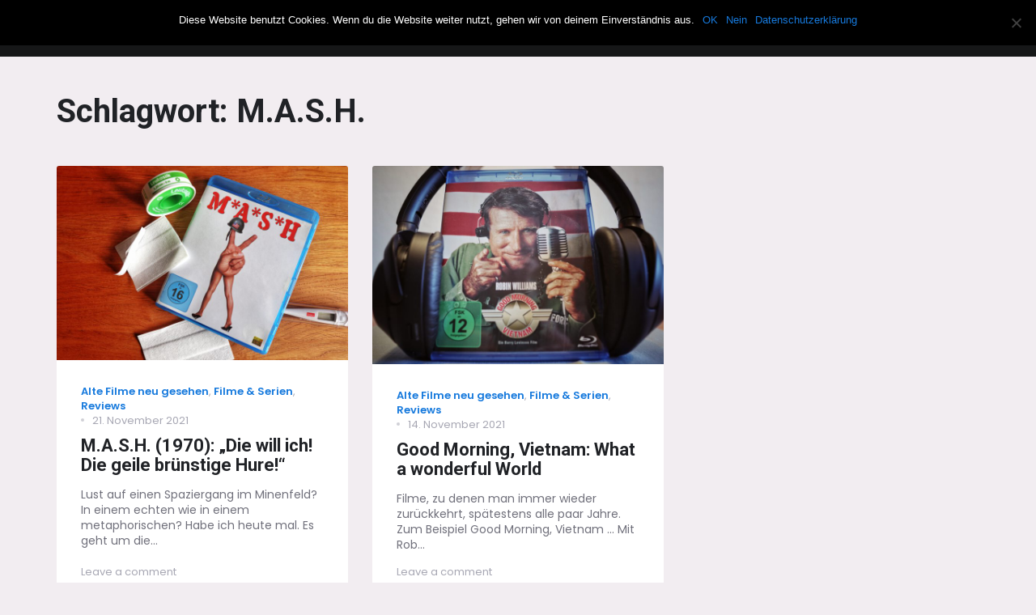

--- FILE ---
content_type: text/html; charset=UTF-8
request_url: https://thehowlingmen.de/tag/m-a-s-h/
body_size: 49279
content:
<!DOCTYPE html>
<html lang="de" class="no-js">
<head>
	<meta charset="UTF-8">
	<meta name="viewport" content="width=device-width, initial-scale=1">
	<link rel="profile" href="http://gmpg.org/xfn/11">
		<script>(function(html){html.className = html.className.replace(/\bno-js\b/,'js')})(document.documentElement);</script>
<meta name='robots' content='index, follow, max-image-preview:large, max-snippet:-1, max-video-preview:-1' />
	<style>img:is([sizes="auto" i], [sizes^="auto," i]) { contain-intrinsic-size: 3000px 1500px }</style>
	
	<!-- This site is optimized with the Yoast SEO plugin v25.3 - https://yoast.com/wordpress/plugins/seo/ -->
	<title>M.A.S.H. Archive | The Howling Men</title>
	<link rel="canonical" href="https://thehowlingmen.de/tag/m-a-s-h/" />
	<meta property="og:locale" content="de_DE" />
	<meta property="og:type" content="article" />
	<meta property="og:title" content="M.A.S.H. Archive | The Howling Men" />
	<meta property="og:url" content="https://thehowlingmen.de/tag/m-a-s-h/" />
	<meta property="og:site_name" content="The Howling Men" />
	<meta name="twitter:card" content="summary_large_image" />
	<!-- / Yoast SEO plugin. -->


<link rel='dns-prefetch' href='//fonts.googleapis.com' />
<link href='https://fonts.gstatic.com' crossorigin rel='preconnect' />
<link rel="alternate" type="application/rss+xml" title="The Howling Men &raquo; Feed" href="https://thehowlingmen.de/feed/" />
<link rel="alternate" type="application/rss+xml" title="The Howling Men &raquo; Kommentar-Feed" href="https://thehowlingmen.de/comments/feed/" />
<link rel="alternate" type="application/rss+xml" title="The Howling Men &raquo; M.A.S.H. Schlagwort-Feed" href="https://thehowlingmen.de/tag/m-a-s-h/feed/" />
		<!-- This site uses the Google Analytics by MonsterInsights plugin v9.5.3 - Using Analytics tracking - https://www.monsterinsights.com/ -->
		<!-- Note: MonsterInsights is not currently configured on this site. The site owner needs to authenticate with Google Analytics in the MonsterInsights settings panel. -->
					<!-- No tracking code set -->
				<!-- / Google Analytics by MonsterInsights -->
		<script type="text/javascript">
/* <![CDATA[ */
window._wpemojiSettings = {"baseUrl":"https:\/\/s.w.org\/images\/core\/emoji\/16.0.1\/72x72\/","ext":".png","svgUrl":"https:\/\/s.w.org\/images\/core\/emoji\/16.0.1\/svg\/","svgExt":".svg","source":{"concatemoji":"https:\/\/thehowlingmen.de\/wp-includes\/js\/wp-emoji-release.min.js?ver=6.8.3"}};
/*! This file is auto-generated */
!function(s,n){var o,i,e;function c(e){try{var t={supportTests:e,timestamp:(new Date).valueOf()};sessionStorage.setItem(o,JSON.stringify(t))}catch(e){}}function p(e,t,n){e.clearRect(0,0,e.canvas.width,e.canvas.height),e.fillText(t,0,0);var t=new Uint32Array(e.getImageData(0,0,e.canvas.width,e.canvas.height).data),a=(e.clearRect(0,0,e.canvas.width,e.canvas.height),e.fillText(n,0,0),new Uint32Array(e.getImageData(0,0,e.canvas.width,e.canvas.height).data));return t.every(function(e,t){return e===a[t]})}function u(e,t){e.clearRect(0,0,e.canvas.width,e.canvas.height),e.fillText(t,0,0);for(var n=e.getImageData(16,16,1,1),a=0;a<n.data.length;a++)if(0!==n.data[a])return!1;return!0}function f(e,t,n,a){switch(t){case"flag":return n(e,"\ud83c\udff3\ufe0f\u200d\u26a7\ufe0f","\ud83c\udff3\ufe0f\u200b\u26a7\ufe0f")?!1:!n(e,"\ud83c\udde8\ud83c\uddf6","\ud83c\udde8\u200b\ud83c\uddf6")&&!n(e,"\ud83c\udff4\udb40\udc67\udb40\udc62\udb40\udc65\udb40\udc6e\udb40\udc67\udb40\udc7f","\ud83c\udff4\u200b\udb40\udc67\u200b\udb40\udc62\u200b\udb40\udc65\u200b\udb40\udc6e\u200b\udb40\udc67\u200b\udb40\udc7f");case"emoji":return!a(e,"\ud83e\udedf")}return!1}function g(e,t,n,a){var r="undefined"!=typeof WorkerGlobalScope&&self instanceof WorkerGlobalScope?new OffscreenCanvas(300,150):s.createElement("canvas"),o=r.getContext("2d",{willReadFrequently:!0}),i=(o.textBaseline="top",o.font="600 32px Arial",{});return e.forEach(function(e){i[e]=t(o,e,n,a)}),i}function t(e){var t=s.createElement("script");t.src=e,t.defer=!0,s.head.appendChild(t)}"undefined"!=typeof Promise&&(o="wpEmojiSettingsSupports",i=["flag","emoji"],n.supports={everything:!0,everythingExceptFlag:!0},e=new Promise(function(e){s.addEventListener("DOMContentLoaded",e,{once:!0})}),new Promise(function(t){var n=function(){try{var e=JSON.parse(sessionStorage.getItem(o));if("object"==typeof e&&"number"==typeof e.timestamp&&(new Date).valueOf()<e.timestamp+604800&&"object"==typeof e.supportTests)return e.supportTests}catch(e){}return null}();if(!n){if("undefined"!=typeof Worker&&"undefined"!=typeof OffscreenCanvas&&"undefined"!=typeof URL&&URL.createObjectURL&&"undefined"!=typeof Blob)try{var e="postMessage("+g.toString()+"("+[JSON.stringify(i),f.toString(),p.toString(),u.toString()].join(",")+"));",a=new Blob([e],{type:"text/javascript"}),r=new Worker(URL.createObjectURL(a),{name:"wpTestEmojiSupports"});return void(r.onmessage=function(e){c(n=e.data),r.terminate(),t(n)})}catch(e){}c(n=g(i,f,p,u))}t(n)}).then(function(e){for(var t in e)n.supports[t]=e[t],n.supports.everything=n.supports.everything&&n.supports[t],"flag"!==t&&(n.supports.everythingExceptFlag=n.supports.everythingExceptFlag&&n.supports[t]);n.supports.everythingExceptFlag=n.supports.everythingExceptFlag&&!n.supports.flag,n.DOMReady=!1,n.readyCallback=function(){n.DOMReady=!0}}).then(function(){return e}).then(function(){var e;n.supports.everything||(n.readyCallback(),(e=n.source||{}).concatemoji?t(e.concatemoji):e.wpemoji&&e.twemoji&&(t(e.twemoji),t(e.wpemoji)))}))}((window,document),window._wpemojiSettings);
/* ]]> */
</script>
<style id='wp-emoji-styles-inline-css' type='text/css'>

	img.wp-smiley, img.emoji {
		display: inline !important;
		border: none !important;
		box-shadow: none !important;
		height: 1em !important;
		width: 1em !important;
		margin: 0 0.07em !important;
		vertical-align: -0.1em !important;
		background: none !important;
		padding: 0 !important;
	}
</style>
<link rel='stylesheet' id='wp-block-library-css' href='https://thehowlingmen.de/wp-includes/css/dist/block-library/style.min.css?ver=6.8.3' type='text/css' media='all' />
<style id='classic-theme-styles-inline-css' type='text/css'>
/*! This file is auto-generated */
.wp-block-button__link{color:#fff;background-color:#32373c;border-radius:9999px;box-shadow:none;text-decoration:none;padding:calc(.667em + 2px) calc(1.333em + 2px);font-size:1.125em}.wp-block-file__button{background:#32373c;color:#fff;text-decoration:none}
</style>
<style id='global-styles-inline-css' type='text/css'>
:root{--wp--preset--aspect-ratio--square: 1;--wp--preset--aspect-ratio--4-3: 4/3;--wp--preset--aspect-ratio--3-4: 3/4;--wp--preset--aspect-ratio--3-2: 3/2;--wp--preset--aspect-ratio--2-3: 2/3;--wp--preset--aspect-ratio--16-9: 16/9;--wp--preset--aspect-ratio--9-16: 9/16;--wp--preset--color--black: #000000;--wp--preset--color--cyan-bluish-gray: #abb8c3;--wp--preset--color--white: #ffffff;--wp--preset--color--pale-pink: #f78da7;--wp--preset--color--vivid-red: #cf2e2e;--wp--preset--color--luminous-vivid-orange: #ff6900;--wp--preset--color--luminous-vivid-amber: #fcb900;--wp--preset--color--light-green-cyan: #7bdcb5;--wp--preset--color--vivid-green-cyan: #00d084;--wp--preset--color--pale-cyan-blue: #8ed1fc;--wp--preset--color--vivid-cyan-blue: #0693e3;--wp--preset--color--vivid-purple: #9b51e0;--wp--preset--gradient--vivid-cyan-blue-to-vivid-purple: linear-gradient(135deg,rgba(6,147,227,1) 0%,rgb(155,81,224) 100%);--wp--preset--gradient--light-green-cyan-to-vivid-green-cyan: linear-gradient(135deg,rgb(122,220,180) 0%,rgb(0,208,130) 100%);--wp--preset--gradient--luminous-vivid-amber-to-luminous-vivid-orange: linear-gradient(135deg,rgba(252,185,0,1) 0%,rgba(255,105,0,1) 100%);--wp--preset--gradient--luminous-vivid-orange-to-vivid-red: linear-gradient(135deg,rgba(255,105,0,1) 0%,rgb(207,46,46) 100%);--wp--preset--gradient--very-light-gray-to-cyan-bluish-gray: linear-gradient(135deg,rgb(238,238,238) 0%,rgb(169,184,195) 100%);--wp--preset--gradient--cool-to-warm-spectrum: linear-gradient(135deg,rgb(74,234,220) 0%,rgb(151,120,209) 20%,rgb(207,42,186) 40%,rgb(238,44,130) 60%,rgb(251,105,98) 80%,rgb(254,248,76) 100%);--wp--preset--gradient--blush-light-purple: linear-gradient(135deg,rgb(255,206,236) 0%,rgb(152,150,240) 100%);--wp--preset--gradient--blush-bordeaux: linear-gradient(135deg,rgb(254,205,165) 0%,rgb(254,45,45) 50%,rgb(107,0,62) 100%);--wp--preset--gradient--luminous-dusk: linear-gradient(135deg,rgb(255,203,112) 0%,rgb(199,81,192) 50%,rgb(65,88,208) 100%);--wp--preset--gradient--pale-ocean: linear-gradient(135deg,rgb(255,245,203) 0%,rgb(182,227,212) 50%,rgb(51,167,181) 100%);--wp--preset--gradient--electric-grass: linear-gradient(135deg,rgb(202,248,128) 0%,rgb(113,206,126) 100%);--wp--preset--gradient--midnight: linear-gradient(135deg,rgb(2,3,129) 0%,rgb(40,116,252) 100%);--wp--preset--font-size--small: 13px;--wp--preset--font-size--medium: 20px;--wp--preset--font-size--large: 36px;--wp--preset--font-size--x-large: 42px;--wp--preset--spacing--20: 0.44rem;--wp--preset--spacing--30: 0.67rem;--wp--preset--spacing--40: 1rem;--wp--preset--spacing--50: 1.5rem;--wp--preset--spacing--60: 2.25rem;--wp--preset--spacing--70: 3.38rem;--wp--preset--spacing--80: 5.06rem;--wp--preset--shadow--natural: 6px 6px 9px rgba(0, 0, 0, 0.2);--wp--preset--shadow--deep: 12px 12px 50px rgba(0, 0, 0, 0.4);--wp--preset--shadow--sharp: 6px 6px 0px rgba(0, 0, 0, 0.2);--wp--preset--shadow--outlined: 6px 6px 0px -3px rgba(255, 255, 255, 1), 6px 6px rgba(0, 0, 0, 1);--wp--preset--shadow--crisp: 6px 6px 0px rgba(0, 0, 0, 1);}:where(.is-layout-flex){gap: 0.5em;}:where(.is-layout-grid){gap: 0.5em;}body .is-layout-flex{display: flex;}.is-layout-flex{flex-wrap: wrap;align-items: center;}.is-layout-flex > :is(*, div){margin: 0;}body .is-layout-grid{display: grid;}.is-layout-grid > :is(*, div){margin: 0;}:where(.wp-block-columns.is-layout-flex){gap: 2em;}:where(.wp-block-columns.is-layout-grid){gap: 2em;}:where(.wp-block-post-template.is-layout-flex){gap: 1.25em;}:where(.wp-block-post-template.is-layout-grid){gap: 1.25em;}.has-black-color{color: var(--wp--preset--color--black) !important;}.has-cyan-bluish-gray-color{color: var(--wp--preset--color--cyan-bluish-gray) !important;}.has-white-color{color: var(--wp--preset--color--white) !important;}.has-pale-pink-color{color: var(--wp--preset--color--pale-pink) !important;}.has-vivid-red-color{color: var(--wp--preset--color--vivid-red) !important;}.has-luminous-vivid-orange-color{color: var(--wp--preset--color--luminous-vivid-orange) !important;}.has-luminous-vivid-amber-color{color: var(--wp--preset--color--luminous-vivid-amber) !important;}.has-light-green-cyan-color{color: var(--wp--preset--color--light-green-cyan) !important;}.has-vivid-green-cyan-color{color: var(--wp--preset--color--vivid-green-cyan) !important;}.has-pale-cyan-blue-color{color: var(--wp--preset--color--pale-cyan-blue) !important;}.has-vivid-cyan-blue-color{color: var(--wp--preset--color--vivid-cyan-blue) !important;}.has-vivid-purple-color{color: var(--wp--preset--color--vivid-purple) !important;}.has-black-background-color{background-color: var(--wp--preset--color--black) !important;}.has-cyan-bluish-gray-background-color{background-color: var(--wp--preset--color--cyan-bluish-gray) !important;}.has-white-background-color{background-color: var(--wp--preset--color--white) !important;}.has-pale-pink-background-color{background-color: var(--wp--preset--color--pale-pink) !important;}.has-vivid-red-background-color{background-color: var(--wp--preset--color--vivid-red) !important;}.has-luminous-vivid-orange-background-color{background-color: var(--wp--preset--color--luminous-vivid-orange) !important;}.has-luminous-vivid-amber-background-color{background-color: var(--wp--preset--color--luminous-vivid-amber) !important;}.has-light-green-cyan-background-color{background-color: var(--wp--preset--color--light-green-cyan) !important;}.has-vivid-green-cyan-background-color{background-color: var(--wp--preset--color--vivid-green-cyan) !important;}.has-pale-cyan-blue-background-color{background-color: var(--wp--preset--color--pale-cyan-blue) !important;}.has-vivid-cyan-blue-background-color{background-color: var(--wp--preset--color--vivid-cyan-blue) !important;}.has-vivid-purple-background-color{background-color: var(--wp--preset--color--vivid-purple) !important;}.has-black-border-color{border-color: var(--wp--preset--color--black) !important;}.has-cyan-bluish-gray-border-color{border-color: var(--wp--preset--color--cyan-bluish-gray) !important;}.has-white-border-color{border-color: var(--wp--preset--color--white) !important;}.has-pale-pink-border-color{border-color: var(--wp--preset--color--pale-pink) !important;}.has-vivid-red-border-color{border-color: var(--wp--preset--color--vivid-red) !important;}.has-luminous-vivid-orange-border-color{border-color: var(--wp--preset--color--luminous-vivid-orange) !important;}.has-luminous-vivid-amber-border-color{border-color: var(--wp--preset--color--luminous-vivid-amber) !important;}.has-light-green-cyan-border-color{border-color: var(--wp--preset--color--light-green-cyan) !important;}.has-vivid-green-cyan-border-color{border-color: var(--wp--preset--color--vivid-green-cyan) !important;}.has-pale-cyan-blue-border-color{border-color: var(--wp--preset--color--pale-cyan-blue) !important;}.has-vivid-cyan-blue-border-color{border-color: var(--wp--preset--color--vivid-cyan-blue) !important;}.has-vivid-purple-border-color{border-color: var(--wp--preset--color--vivid-purple) !important;}.has-vivid-cyan-blue-to-vivid-purple-gradient-background{background: var(--wp--preset--gradient--vivid-cyan-blue-to-vivid-purple) !important;}.has-light-green-cyan-to-vivid-green-cyan-gradient-background{background: var(--wp--preset--gradient--light-green-cyan-to-vivid-green-cyan) !important;}.has-luminous-vivid-amber-to-luminous-vivid-orange-gradient-background{background: var(--wp--preset--gradient--luminous-vivid-amber-to-luminous-vivid-orange) !important;}.has-luminous-vivid-orange-to-vivid-red-gradient-background{background: var(--wp--preset--gradient--luminous-vivid-orange-to-vivid-red) !important;}.has-very-light-gray-to-cyan-bluish-gray-gradient-background{background: var(--wp--preset--gradient--very-light-gray-to-cyan-bluish-gray) !important;}.has-cool-to-warm-spectrum-gradient-background{background: var(--wp--preset--gradient--cool-to-warm-spectrum) !important;}.has-blush-light-purple-gradient-background{background: var(--wp--preset--gradient--blush-light-purple) !important;}.has-blush-bordeaux-gradient-background{background: var(--wp--preset--gradient--blush-bordeaux) !important;}.has-luminous-dusk-gradient-background{background: var(--wp--preset--gradient--luminous-dusk) !important;}.has-pale-ocean-gradient-background{background: var(--wp--preset--gradient--pale-ocean) !important;}.has-electric-grass-gradient-background{background: var(--wp--preset--gradient--electric-grass) !important;}.has-midnight-gradient-background{background: var(--wp--preset--gradient--midnight) !important;}.has-small-font-size{font-size: var(--wp--preset--font-size--small) !important;}.has-medium-font-size{font-size: var(--wp--preset--font-size--medium) !important;}.has-large-font-size{font-size: var(--wp--preset--font-size--large) !important;}.has-x-large-font-size{font-size: var(--wp--preset--font-size--x-large) !important;}
:where(.wp-block-post-template.is-layout-flex){gap: 1.25em;}:where(.wp-block-post-template.is-layout-grid){gap: 1.25em;}
:where(.wp-block-columns.is-layout-flex){gap: 2em;}:where(.wp-block-columns.is-layout-grid){gap: 2em;}
:root :where(.wp-block-pullquote){font-size: 1.5em;line-height: 1.6;}
</style>
<link rel='stylesheet' id='cookie-notice-front-css' href='https://thehowlingmen.de/wp-content/plugins/cookie-notice/css/front.min.css?ver=2.5.6' type='text/css' media='all' />
<link rel='stylesheet' id='ez-toc-css' href='https://thehowlingmen.de/wp-content/plugins/easy-table-of-contents/assets/css/screen.min.css?ver=2.0.74' type='text/css' media='all' />
<style id='ez-toc-inline-css' type='text/css'>
div#ez-toc-container .ez-toc-title {font-size: 120%;}div#ez-toc-container .ez-toc-title {font-weight: 500;}div#ez-toc-container ul li , div#ez-toc-container ul li a {font-size: 95%;}div#ez-toc-container ul li , div#ez-toc-container ul li a {font-weight: 500;}div#ez-toc-container nav ul ul li {font-size: 90%;}
.ez-toc-container-direction {direction: ltr;}.ez-toc-counter ul{counter-reset: item ;}.ez-toc-counter nav ul li a::before {content: counters(item, '.', decimal) '. ';display: inline-block;counter-increment: item;flex-grow: 0;flex-shrink: 0;margin-right: .2em; float: left; }.ez-toc-widget-direction {direction: ltr;}.ez-toc-widget-container ul{counter-reset: item ;}.ez-toc-widget-container nav ul li a::before {content: counters(item, '.', decimal) '. ';display: inline-block;counter-increment: item;flex-grow: 0;flex-shrink: 0;margin-right: .2em; float: left; }
</style>
<link rel='stylesheet' id='windmill-fonts-css' href='https://fonts.googleapis.com/css?family=Poppins%3A300%2C300i%2C400%2C400i%2C500%2C600%7CRoboto%3A700&#038;subset=latin' type='text/css' media='all' />
<link rel='stylesheet' id='bootstrap-css' href='https://thehowlingmen.de/wp-content/themes/windmill/assets/vendor/bootstrap/css/bootstrap.css?ver=3.3.7' type='text/css' media='all' />
<link rel='stylesheet' id='font-awesome-css' href='https://thehowlingmen.de/wp-content/themes/windmill/assets/vendor/font-awesome/css/font-awesome.min.css?ver=4.7.0' type='text/css' media='all' />
<link rel='stylesheet' id='ionicons-css' href='https://thehowlingmen.de/wp-content/themes/windmill/assets/vendor/ionicons/css/ionicons.min.css?ver=2.0.0' type='text/css' media='all' />
<link rel='stylesheet' id='windmill-style-css' href='https://thehowlingmen.de/wp-content/themes/windmill/style.css?ver=6.8.3' type='text/css' media='all' />
<link rel='stylesheet' id='slick-css' href='https://thehowlingmen.de/wp-content/themes/windmill/assets/vendor/slick/slick.css?ver=1.8.0' type='text/css' media='all' />
<link rel='stylesheet' id='slick-theme-css' href='https://thehowlingmen.de/wp-content/themes/windmill/assets/vendor/slick/slick-theme.css?ver=1.8.0' type='text/css' media='all' />
<!--[if lt IE 10]>
<link rel='stylesheet' id='windmill-ie-css' href='https://thehowlingmen.de/wp-content/themes/windmill/assets/css/ie.css?ver=20170412' type='text/css' media='all' />
<![endif]-->
<style id='akismet-widget-style-inline-css' type='text/css'>

			.a-stats {
				--akismet-color-mid-green: #357b49;
				--akismet-color-white: #fff;
				--akismet-color-light-grey: #f6f7f7;

				max-width: 350px;
				width: auto;
			}

			.a-stats * {
				all: unset;
				box-sizing: border-box;
			}

			.a-stats strong {
				font-weight: 600;
			}

			.a-stats a.a-stats__link,
			.a-stats a.a-stats__link:visited,
			.a-stats a.a-stats__link:active {
				background: var(--akismet-color-mid-green);
				border: none;
				box-shadow: none;
				border-radius: 8px;
				color: var(--akismet-color-white);
				cursor: pointer;
				display: block;
				font-family: -apple-system, BlinkMacSystemFont, 'Segoe UI', 'Roboto', 'Oxygen-Sans', 'Ubuntu', 'Cantarell', 'Helvetica Neue', sans-serif;
				font-weight: 500;
				padding: 12px;
				text-align: center;
				text-decoration: none;
				transition: all 0.2s ease;
			}

			/* Extra specificity to deal with TwentyTwentyOne focus style */
			.widget .a-stats a.a-stats__link:focus {
				background: var(--akismet-color-mid-green);
				color: var(--akismet-color-white);
				text-decoration: none;
			}

			.a-stats a.a-stats__link:hover {
				filter: brightness(110%);
				box-shadow: 0 4px 12px rgba(0, 0, 0, 0.06), 0 0 2px rgba(0, 0, 0, 0.16);
			}

			.a-stats .count {
				color: var(--akismet-color-white);
				display: block;
				font-size: 1.5em;
				line-height: 1.4;
				padding: 0 13px;
				white-space: nowrap;
			}
		
</style>
<link rel='stylesheet' id='fancybox-css' href='https://thehowlingmen.de/wp-content/plugins/easy-fancybox/fancybox/1.5.4/jquery.fancybox.min.css?ver=6.8.3' type='text/css' media='screen' />
<link rel='stylesheet' id='lgc-unsemantic-grid-responsive-tablet-css' href='https://thehowlingmen.de/wp-content/plugins/lightweight-grid-columns/css/unsemantic-grid-responsive-tablet.css?ver=1.0' type='text/css' media='all' />
<link rel='stylesheet' id='otw-shortcode-general_foundicons-css' href='https://thehowlingmen.de/wp-content/plugins/info-boxes-shortcode-and-widget/include/otw_components/otw_shortcode/css/general_foundicons.css?ver=6.8.3' type='text/css' media='all' />
<link rel='stylesheet' id='otw-shortcode-social_foundicons-css' href='https://thehowlingmen.de/wp-content/plugins/info-boxes-shortcode-and-widget/include/otw_components/otw_shortcode/css/social_foundicons.css?ver=6.8.3' type='text/css' media='all' />
<link rel='stylesheet' id='otw-shortcode-css' href='https://thehowlingmen.de/wp-content/plugins/info-boxes-shortcode-and-widget/include/otw_components/otw_shortcode/css/otw_shortcode.css?ver=6.8.3' type='text/css' media='all' />
<script type="text/javascript" id="cookie-notice-front-js-before">
/* <![CDATA[ */
var cnArgs = {"ajaxUrl":"https:\/\/thehowlingmen.de\/wp-admin\/admin-ajax.php","nonce":"4716467708","hideEffect":"fade","position":"top","onScroll":false,"onScrollOffset":100,"onClick":false,"cookieName":"cookie_notice_accepted","cookieTime":2147483647,"cookieTimeRejected":2592000,"globalCookie":false,"redirection":false,"cache":true,"revokeCookies":false,"revokeCookiesOpt":"automatic"};
/* ]]> */
</script>
<script type="text/javascript" src="https://thehowlingmen.de/wp-content/plugins/cookie-notice/js/front.min.js?ver=2.5.6" id="cookie-notice-front-js"></script>
<script type="text/javascript" src="https://thehowlingmen.de/wp-includes/js/jquery/jquery.min.js?ver=3.7.1" id="jquery-core-js"></script>
<script type="text/javascript" src="https://thehowlingmen.de/wp-includes/js/jquery/jquery-migrate.min.js?ver=3.4.1" id="jquery-migrate-js"></script>
<link rel="https://api.w.org/" href="https://thehowlingmen.de/wp-json/" /><link rel="alternate" title="JSON" type="application/json" href="https://thehowlingmen.de/wp-json/wp/v2/tags/2436" /><link rel="EditURI" type="application/rsd+xml" title="RSD" href="https://thehowlingmen.de/xmlrpc.php?rsd" />
<meta name="generator" content="WordPress 6.8.3" />
		<!--[if lt IE 9]>
			<link rel="stylesheet" href="https://thehowlingmen.de/wp-content/plugins/lightweight-grid-columns/css/ie.min.css" />
		<![endif]-->
	

<!-- This site is optimized with the Schema plugin v1.7.9.6 - https://schema.press -->
<script type="application/ld+json">{"@context":"https:\/\/schema.org\/","@type":"CollectionPage","headline":"M.A.S.H. Tag","description":"","url":"https:\/\/thehowlingmen.de\/tag\/alan-alda\/","sameAs":[],"hasPart":[{"@context":"https:\/\/schema.org\/","@type":"BlogPosting","mainEntityOfPage":{"@type":"WebPage","@id":"https:\/\/thehowlingmen.de\/filme-serien\/m-a-s-h-1970-die-will-ich-die-geile-bruenstige-hure\/"},"url":"https:\/\/thehowlingmen.de\/filme-serien\/m-a-s-h-1970-die-will-ich-die-geile-bruenstige-hure\/","headline":"M.A.S.H. (1970): „Die will ich! Die geile brünstige Hure!“","datePublished":"2021-11-21T13:30:48+01:00","dateModified":"2021-11-21T21:51:22+01:00","publisher":{"@type":"Organization","@id":"https:\/\/thehowlingmen.de\/#organization","name":"The Howling Men","logo":{"@type":"ImageObject","url":"","width":600,"height":60}},"image":{"@type":"ImageObject","url":"https:\/\/thehowlingmen.de\/wp-content\/uploads\/2021\/11\/MASH-1-01-scaled.jpeg","width":2560,"height":1707},"articleSection":"Alte Filme neu gesehen","keywords":"Alan Alda, Antikriegssatire, Donald Sutherland, Elliott Gould, Gary Burghoff, Koreakrieg, Kriegssatire, M.A.S.H., Mobbing, Political Correctness, Robert Altman, Robert Duvall, Satire, Tom Skerritt, Vietnamkrieg","description":"Lust auf einen Spaziergang im Minenfeld? In einem echten wie in einem metaphorischen? Habe ich heute mal. Es geht um die (Anti-)Kriegssatire M.A.S.H. von Robert Altman. Die ist nicht gerade sensibel, und das in unseren sensiblen Zeiten ... Ist Major Margaret O’Houlihan eigentlich blond? Also, „richtig“ blond? Das fragen","author":{"@type":"Person","name":"Frank","url":"https:\/\/thehowlingmen.de\/author\/frank\/","image":{"@type":"ImageObject","url":"https:\/\/secure.gravatar.com\/avatar\/6de995e001328a8eaea18ecacc64dc34e6953160c3de389d58f432bc7e84fd69?s=96&d=mm&r=g","height":96,"width":96}}},{"@context":"https:\/\/schema.org\/","@type":"BlogPosting","mainEntityOfPage":{"@type":"WebPage","@id":"https:\/\/thehowlingmen.de\/filme-serien\/good-morning-vietnam-what-a-wonderful-world\/"},"url":"https:\/\/thehowlingmen.de\/filme-serien\/good-morning-vietnam-what-a-wonderful-world\/","headline":"Good Morning, Vietnam: What a wonderful World","datePublished":"2021-11-14T10:39:45+01:00","dateModified":"2021-11-21T13:31:45+01:00","publisher":{"@type":"Organization","@id":"https:\/\/thehowlingmen.de\/#organization","name":"The Howling Men","logo":{"@type":"ImageObject","url":"","width":600,"height":60}},"image":{"@type":"ImageObject","url":"https:\/\/thehowlingmen.de\/wp-content\/uploads\/2021\/11\/IMG_4690-01.jpeg","width":5714,"height":3886},"articleSection":"Alte Filme neu gesehen","keywords":"Alan Alda, Anti-Kriegsfilm, Clown, Forest Whitaker, Good Morning, Good Morning Vietnam, Hawkeye Pierce, Ironie, Koreakrieg, Kriegsfilm, M.A.S.H., Robin Williams, Sarkasmus, Tragik, Vietnam, Vietnamkrieg","description":"Filme, zu denen man immer wieder zurückkehrt, spätestens alle paar Jahre. Zum Beispiel Good Morning, Vietnam ... Mit Robin Williams (R. I. P.). So oft gesehen, und immer wieder fällt etwas Neues auf ... What a wonderful world … Oder? Wir sehen ein vietnamesisches Dorf, das explodiert. Ein Kind,","author":{"@type":"Person","name":"Frank","url":"https:\/\/thehowlingmen.de\/author\/frank\/","image":{"@type":"ImageObject","url":"https:\/\/secure.gravatar.com\/avatar\/6de995e001328a8eaea18ecacc64dc34e6953160c3de389d58f432bc7e84fd69?s=96&d=mm&r=g","height":96,"width":96}}}]}</script>

<style type="text/css" id="custom-background-css">
body.custom-background { background-color: #f2edf1; }
</style>
	<link rel="icon" href="https://thehowlingmen.de/wp-content/uploads/2018/07/cropped-LogoDummy-32x32.png" sizes="32x32" />
<link rel="icon" href="https://thehowlingmen.de/wp-content/uploads/2018/07/cropped-LogoDummy-192x192.png" sizes="192x192" />
<link rel="apple-touch-icon" href="https://thehowlingmen.de/wp-content/uploads/2018/07/cropped-LogoDummy-180x180.png" />
<meta name="msapplication-TileImage" content="https://thehowlingmen.de/wp-content/uploads/2018/07/cropped-LogoDummy-270x270.png" />
</head>

<body class="archive tag tag-m-a-s-h tag-2436 custom-background wp-custom-logo wp-theme-windmill cookies-not-set group-blog no-sidebar content-layout-grid-1 hfeed colors-blue site-header-fixed">
	<div id="page" class="site">
		<a class="skip-link screen-reader-text" href="#content">Skip to content</a>

		<header id="masthead" class="site-header">
			<div class="container">
				<div class="site-header-wrapper">
					<div class="site-branding">
						<a href="https://thehowlingmen.de/" class="custom-logo-link" rel="home"><img width="290" height="290" src="https://thehowlingmen.de/wp-content/uploads/2018/07/cropped-LogoDummyWeiß.png" class="custom-logo" alt="The Howling Men" decoding="async" fetchpriority="high" srcset="https://thehowlingmen.de/wp-content/uploads/2018/07/cropped-LogoDummyWeiß.png 290w, https://thehowlingmen.de/wp-content/uploads/2018/07/cropped-LogoDummyWeiß-150x150.png 150w" sizes="(max-width: 290px) 96vw, 290px" /></a>
													<p class="site-title"><a href="https://thehowlingmen.de/" rel="home">The Howling Men</a></p>
											</div><!-- .site-branding -->

					
<button id="menu-toggle" class="menu-toggle">
	<span class="screen-reader-text">Menu</span>
	<span class="icon-bar"></span>
	<span class="icon-bar"></span>
	<span class="icon-bar"></span>
</button><!-- .menu-toggle -->

<div id="site-header-menu" class="site-header-menu">
			<nav id="main-navigation" class="main-navigation" aria-label="Primary Menu">
			<div class="menu-oberes-menue-container"><ul id="menu-oberes-menue" class="primary-menu"><li id="menu-item-175" class="menu-item menu-item-type-taxonomy menu-item-object-category menu-item-175"><a href="https://thehowlingmen.de/category/filme-serien/"><span>Filme &#038; Serien</span></a></li>
<li id="menu-item-157" class="menu-item menu-item-type-taxonomy menu-item-object-category menu-item-157"><a href="https://thehowlingmen.de/category/musik/"><span>Musik</span></a></li>
<li id="menu-item-176" class="menu-item menu-item-type-taxonomy menu-item-object-category menu-item-176"><a href="https://thehowlingmen.de/category/spielzeug/"><span>Spielzeug</span></a></li>
<li id="menu-item-1159" class="menu-item menu-item-type-taxonomy menu-item-object-category menu-item-1159"><a href="https://thehowlingmen.de/category/literatur/"><span>Literatur</span></a></li>
<li id="menu-item-177" class="menu-item menu-item-type-taxonomy menu-item-object-category menu-item-177"><a href="https://thehowlingmen.de/category/reviews/allerlei/"><span>Allerlei</span></a></li>
<li id="menu-item-388" class="menu-item menu-item-type-post_type menu-item-object-page menu-item-388"><a href="https://thehowlingmen.de/ueber-mich/"><span>Über die Howling Men</span></a></li>
</ul></div>		</nav><!-- .main-navigation -->
	
	<nav id="additional-navigation" class="additional-navigation" aria-label="Additional Menu">
		<ul class="secondary-menu">
			<li class="menu-item">
				<button id="button-search" class="button-search" type="button"><span class="screen-reader-text">Search</span></button>
			</li>
		</ul><!-- .secondary-menu -->
	</nav><!-- .additional-navigation -->
</div><!-- .site-header-menu -->
				</div><!-- .site-header-wrapper -->
			</div><!-- .container -->
		</header><!-- .site-header -->

		
		<div id="content" class="site-content">
			<div class="container">
				<div class="row">

	<div id="primary" class="col-lg-12 content-area">
		<main id="main" class="site-main">

		
			<header class="page-header">
				<h1 class="page-title">Schlagwort: <span>M.A.S.H.</span></h1>			</header><!-- .page-header -->

			
<div class="row content-grid content-grid-1">
				<div class="col-sm-6 col-md-4 grid-item">
				
	<article id="post-4699" class="post-card has-post-thumbnail">
					<div class="post-card-media">
				<a class="post-card-thumbnail" href="https://thehowlingmen.de/filme-serien/m-a-s-h-1970-die-will-ich-die-geile-bruenstige-hure/" aria-hidden="true">
					<img width="768" height="512" src="https://thehowlingmen.de/wp-content/uploads/2021/11/MASH-1-01-768x512.jpeg" class="attachment-medium_large size-medium_large wp-post-image" alt="M.A.S.H. (1970): „Die will ich! Die geile brünstige Hure!“" decoding="async" srcset="https://thehowlingmen.de/wp-content/uploads/2021/11/MASH-1-01-768x512.jpeg 768w, https://thehowlingmen.de/wp-content/uploads/2021/11/MASH-1-01-300x200.jpeg 300w, https://thehowlingmen.de/wp-content/uploads/2021/11/MASH-1-01-1024x683.jpeg 1024w, https://thehowlingmen.de/wp-content/uploads/2021/11/MASH-1-01-1536x1024.jpeg 1536w, https://thehowlingmen.de/wp-content/uploads/2021/11/MASH-1-01-2048x1365.jpeg 2048w, https://thehowlingmen.de/wp-content/uploads/2021/11/MASH-1-01-1920x1280.jpeg 1920w" sizes="(max-width: 767px) 96vw, (max-width: 991px) 345px, (max-width: 1199px) 294px, (max-width: 1365px) 360px, 400px" />				</a>
			</div><!-- .post-card-media -->
		
		<div class="post-card-caption">
			<header class="post-card-header">
									<div class="post-card-header-meta">
						<span class="cat-links"><span class="screen-reader-text">Categories </span><a href="https://thehowlingmen.de/category/alte-filme-neu-gesehen/" rel="category tag">Alte Filme neu gesehen</a>, <a href="https://thehowlingmen.de/category/filme-serien/" rel="category tag">Filme &amp; Serien</a>, <a href="https://thehowlingmen.de/category/reviews/" rel="category tag">Reviews</a></span><span class="posted-on"><span class="screen-reader-text">Posted on </span><a href="https://thehowlingmen.de/filme-serien/m-a-s-h-1970-die-will-ich-die-geile-bruenstige-hure/" rel="bookmark"><time class="entry-date published" datetime="2021-11-21T13:30:48+01:00">21. November 2021</time><time class="updated" datetime="2021-11-21T21:51:22+01:00">21. November 2021</time></a></span>					</div><!-- .post-card-header-meta -->
				
				<h2 class="post-card-title"><a href="https://thehowlingmen.de/filme-serien/m-a-s-h-1970-die-will-ich-die-geile-bruenstige-hure/" rel="bookmark">M.A.S.H. (1970): „Die will ich! Die geile brünstige Hure!“</a></h2>			</header><!-- .post-card-header -->

							<div class="post-card-content">
					Lust auf einen Spaziergang im Minenfeld? In einem echten wie in einem metaphorischen? Habe ich heute mal. Es geht um die...
				</div><!-- .post-card-content -->
			
							<footer class="post-card-footer">
					<div class="post-card-footer-meta">
						<span class="comments-link"><a href="https://thehowlingmen.de/filme-serien/m-a-s-h-1970-die-will-ich-die-geile-bruenstige-hure/#respond">Leave a comment<span class="screen-reader-text"> on M.A.S.H. (1970): „Die will ich! Die geile brünstige Hure!“</span></a></span>					</div><!-- .post-card-footer-meta -->
				</footer><!-- .post-card-footer -->
					</div><!-- .post-card-caption -->
	</article><!-- .post-card -->

			</div><!-- .col-md-6 .col-md-4 .grid-item -->
					<div class="col-sm-6 col-md-4 grid-item">
				
	<article id="post-4659" class="post-card has-post-thumbnail">
					<div class="post-card-media">
				<a class="post-card-thumbnail" href="https://thehowlingmen.de/filme-serien/good-morning-vietnam-what-a-wonderful-world/" aria-hidden="true">
					<img width="768" height="522" src="https://thehowlingmen.de/wp-content/uploads/2021/11/IMG_4690-01-768x522.jpeg" class="attachment-medium_large size-medium_large wp-post-image" alt="Good Morning, Vietnam: What a wonderful World" decoding="async" srcset="https://thehowlingmen.de/wp-content/uploads/2021/11/IMG_4690-01-768x522.jpeg 768w, https://thehowlingmen.de/wp-content/uploads/2021/11/IMG_4690-01-300x204.jpeg 300w, https://thehowlingmen.de/wp-content/uploads/2021/11/IMG_4690-01-1024x696.jpeg 1024w, https://thehowlingmen.de/wp-content/uploads/2021/11/IMG_4690-01-1920x1306.jpeg 1920w" sizes="(max-width: 767px) 96vw, (max-width: 991px) 345px, (max-width: 1199px) 294px, (max-width: 1365px) 360px, 400px" />				</a>
			</div><!-- .post-card-media -->
		
		<div class="post-card-caption">
			<header class="post-card-header">
									<div class="post-card-header-meta">
						<span class="cat-links"><span class="screen-reader-text">Categories </span><a href="https://thehowlingmen.de/category/alte-filme-neu-gesehen/" rel="category tag">Alte Filme neu gesehen</a>, <a href="https://thehowlingmen.de/category/filme-serien/" rel="category tag">Filme &amp; Serien</a>, <a href="https://thehowlingmen.de/category/reviews/" rel="category tag">Reviews</a></span><span class="posted-on"><span class="screen-reader-text">Posted on </span><a href="https://thehowlingmen.de/filme-serien/good-morning-vietnam-what-a-wonderful-world/" rel="bookmark"><time class="entry-date published" datetime="2021-11-14T10:39:45+01:00">14. November 2021</time><time class="updated" datetime="2021-11-21T13:31:45+01:00">21. November 2021</time></a></span>					</div><!-- .post-card-header-meta -->
				
				<h2 class="post-card-title"><a href="https://thehowlingmen.de/filme-serien/good-morning-vietnam-what-a-wonderful-world/" rel="bookmark">Good Morning, Vietnam: What a wonderful World</a></h2>			</header><!-- .post-card-header -->

							<div class="post-card-content">
					Filme, zu denen man immer wieder zurückkehrt, spätestens alle paar Jahre. Zum Beispiel Good Morning, Vietnam ... Mit Rob...
				</div><!-- .post-card-content -->
			
							<footer class="post-card-footer">
					<div class="post-card-footer-meta">
						<span class="comments-link"><a href="https://thehowlingmen.de/filme-serien/good-morning-vietnam-what-a-wonderful-world/#respond">Leave a comment<span class="screen-reader-text"> on Good Morning, Vietnam: What a wonderful World</span></a></span>					</div><!-- .post-card-footer-meta -->
				</footer><!-- .post-card-footer -->
					</div><!-- .post-card-caption -->
	</article><!-- .post-card -->

			</div><!-- .col-md-6 .col-md-4 .grid-item -->
		</div><!-- .row .content-grid .content-grid-2 -->

		</main><!-- .site-main -->
	</div><!-- .content-area -->


				</div><!-- .container -->
			</div><!-- .row -->
		</div><!-- .site-content -->

		<footer id="colophon" class="site-footer">
			<div class="container">
				
<aside id="footer-widgets" class="site-footer-widgets">
			<div class="widget-area">
			
		<section id="recent-posts-4" class="widget widget_recent_entries">
		<h2 class="widget-title">Neueste Beiträge</h2>
		<ul>
											<li>
					<a href="https://thehowlingmen.de/musik/adeventschoeoeoers-on-oehrs-the-john-williams-berlin-concerts-2025/">„Adeventschööörs on Öhrs“: The John Williams Berlin Concerts 2025</a>
									</li>
											<li>
					<a href="https://thehowlingmen.de/musik/john-williams-in-wien-nicht-zu-alt-fuer-action/">John Williams in Wien: Nicht zu alt für Action</a>
									</li>
											<li>
					<a href="https://thehowlingmen.de/filme-serien/john-wick-3-wo-liegen-die-staerken-und-schwaechen/">John Wick 3 &#8211; Wo liegen die Stärken und Schwächen?</a>
									</li>
											<li>
					<a href="https://thehowlingmen.de/filme-serien/matrix-resurrections-wir-denken-also-sind-wir/">Matrix Resurrections: Wir denken, also sind wir</a>
									</li>
											<li>
					<a href="https://thehowlingmen.de/filme-serien/shrek-zum-zwanzigsten-der-evergreen/">Shrek zum Zwanzigsten: Der Evergreen</a>
									</li>
					</ul>

		</section><section id="meta-4" class="widget widget_meta"><h2 class="widget-title">Meta</h2>
		<ul>
						<li><a rel="nofollow" href="https://thehowlingmen.de/wp-login.php">Anmelden</a></li>
			<li><a href="https://thehowlingmen.de/feed/">Feed der Einträge</a></li>
			<li><a href="https://thehowlingmen.de/comments/feed/">Kommentar-Feed</a></li>

			<li><a href="https://de.wordpress.org/">WordPress.org</a></li>
		</ul>

		</section><section id="fblikebox_widget_shortcode-2" class="widget widget_fblikebox_widget_shortcode"><h2 class="widget-title"></h2>		<div id="fb-root"></div>
		<script>
		  window.fbAsyncInit = function() {
			FB.init({
			  appId      : '1869036243369971',
			  xfbml      : true,
			  version    : 'v2.4'
			});
		  };
		(function(d, s, id) {
		  var js, fjs = d.getElementsByTagName(s)[0];
		  if (d.getElementById(id)) return;
		  js = d.createElement(s); js.id = id;
		  js.src = "//connect.facebook.net/de_DE/sdk.js#xfbml=1&version=v2.4&appId=1869036243369971";
		  fjs.parentNode.insertBefore(js, fjs);
		}(document, 'script', 'facebook-jssdk'));
		</script>

		<div class="fb-page" data-href="https://www.facebook.com/thehowlingmen" data-width="250" data-height="" data-small-header="true" data-adapt-container-width="false" data-hide-cover="false" data-show-facepile="false" data-show-posts="false"><div class="fb-xfbml-parse-ignore"><blockquote cite="https://www.facebook.com/facebook"><a href="https://www.facebook.com/facebook">Facebook</a></blockquote></div></div>
				</section>		</div><!-- .widget-area -->
	</aside><!-- .site-footer-widgets -->

<div class="site-footer-info">
	<div class="footer-info-wrapper">
		
<nav class="footer-navigation" aria-label="Secondary Menu">
	<div class="menu-unten-container"><ul id="menu-unten" class="secondary-menu"><li id="menu-item-258" class="menu-item menu-item-type-post_type menu-item-object-page menu-item-privacy-policy menu-item-258"><a rel="privacy-policy" href="https://thehowlingmen.de/datenschutzerklaerung/">Datenschutzerklärung</a></li>
<li id="menu-item-261" class="menu-item menu-item-type-post_type menu-item-object-page menu-item-261"><a href="https://thehowlingmen.de/impressum/">Impressum</a></li>
</ul></div></nav><!-- .footer-navigation -->

		<span class="copyright">
			Copyright 2017. All rights reserved.				&nbsp;Developed by&nbsp;<a href="https://themeforest.net/user/v_kulesh?ref=v_kulesh">Vladimir Kulesh</a>
					</span>

			</div><!-- .footer-info-wrapper -->

	</div><!-- .site-footer-info -->
			</div><!-- .container -->
		</footer><!-- .site-footer -->
	</div><!-- .site -->

	<!-- Scroll to top button -->
	<a id="scroll-to-top" class="scroll-to-top" href="#"></a>
	<!-- Search -->
	
<div id="search-overlay" class="search-overlay">
	<button type="button" class="search-overlay-close" aria-label="Close"><span class="screen-reader-text">Close</span></button>

	
<form role="search" method="get" class="search-form" action="https://thehowlingmen.de/">
	<label>
		<span class="screen-reader-text">Search for:</span>
		<input type="search" class="search-field" placeholder="Search &hellip;" value="" name="s" />
	</label>
	<button type="submit" class="search-submit"><span class="screen-reader-text">Search</span></button>
</form>
</div>

	<script type="speculationrules">
{"prefetch":[{"source":"document","where":{"and":[{"href_matches":"\/*"},{"not":{"href_matches":["\/wp-*.php","\/wp-admin\/*","\/wp-content\/uploads\/*","\/wp-content\/*","\/wp-content\/plugins\/*","\/wp-content\/themes\/windmill\/*","\/*\\?(.+)"]}},{"not":{"selector_matches":"a[rel~=\"nofollow\"]"}},{"not":{"selector_matches":".no-prefetch, .no-prefetch a"}}]},"eagerness":"conservative"}]}
</script>
<script type="text/javascript" id="ez-toc-scroll-scriptjs-js-extra">
/* <![CDATA[ */
var eztoc_smooth_local = {"scroll_offset":"30","add_request_uri":"","add_self_reference_link":""};
/* ]]> */
</script>
<script type="text/javascript" src="https://thehowlingmen.de/wp-content/plugins/easy-table-of-contents/assets/js/smooth_scroll.min.js?ver=2.0.74" id="ez-toc-scroll-scriptjs-js"></script>
<script type="text/javascript" src="https://thehowlingmen.de/wp-content/plugins/easy-table-of-contents/vendor/js-cookie/js.cookie.min.js?ver=2.2.1" id="ez-toc-js-cookie-js"></script>
<script type="text/javascript" src="https://thehowlingmen.de/wp-content/plugins/easy-table-of-contents/vendor/sticky-kit/jquery.sticky-kit.min.js?ver=1.9.2" id="ez-toc-jquery-sticky-kit-js"></script>
<script type="text/javascript" id="ez-toc-js-js-extra">
/* <![CDATA[ */
var ezTOC = {"smooth_scroll":"1","visibility_hide_by_default":"","scroll_offset":"30","fallbackIcon":"<span class=\"\"><span class=\"eztoc-hide\" style=\"display:none;\">Toggle<\/span><span class=\"ez-toc-icon-toggle-span\"><svg style=\"fill: #999;color:#999\" xmlns=\"http:\/\/www.w3.org\/2000\/svg\" class=\"list-377408\" width=\"20px\" height=\"20px\" viewBox=\"0 0 24 24\" fill=\"none\"><path d=\"M6 6H4v2h2V6zm14 0H8v2h12V6zM4 11h2v2H4v-2zm16 0H8v2h12v-2zM4 16h2v2H4v-2zm16 0H8v2h12v-2z\" fill=\"currentColor\"><\/path><\/svg><svg style=\"fill: #999;color:#999\" class=\"arrow-unsorted-368013\" xmlns=\"http:\/\/www.w3.org\/2000\/svg\" width=\"10px\" height=\"10px\" viewBox=\"0 0 24 24\" version=\"1.2\" baseProfile=\"tiny\"><path d=\"M18.2 9.3l-6.2-6.3-6.2 6.3c-.2.2-.3.4-.3.7s.1.5.3.7c.2.2.4.3.7.3h11c.3 0 .5-.1.7-.3.2-.2.3-.5.3-.7s-.1-.5-.3-.7zM5.8 14.7l6.2 6.3 6.2-6.3c.2-.2.3-.5.3-.7s-.1-.5-.3-.7c-.2-.2-.4-.3-.7-.3h-11c-.3 0-.5.1-.7.3-.2.2-.3.5-.3.7s.1.5.3.7z\"\/><\/svg><\/span><\/span>","chamomile_theme_is_on":""};
/* ]]> */
</script>
<script type="text/javascript" src="https://thehowlingmen.de/wp-content/plugins/easy-table-of-contents/assets/js/front.min.js?ver=2.0.74-1749594216" id="ez-toc-js-js"></script>
<script type="text/javascript" src="https://thehowlingmen.de/wp-content/themes/windmill/assets/js/skip-link-focus-fix.js?ver=20170412" id="windmill-skip-link-focus-fix-js"></script>
<script type="text/javascript" src="https://thehowlingmen.de/wp-content/themes/windmill/assets/vendor/slick/slick.min.js?ver=1.8.0" id="slick-js"></script>
<script type="text/javascript" src="https://thehowlingmen.de/wp-content/themes/windmill/assets/js/init-carousel-1.js?ver=20170918" id="init-carousel-js"></script>
<script type="text/javascript" id="windmill-script-js-extra">
/* <![CDATA[ */
var screenReaderText = {"expand":"expand child menu","collapse":"collapse child menu"};
/* ]]> */
</script>
<script type="text/javascript" src="https://thehowlingmen.de/wp-content/themes/windmill/assets/js/functions.js?ver=20170411" id="windmill-script-js"></script>
<script type="text/javascript" src="https://thehowlingmen.de/wp-content/plugins/easy-fancybox/vendor/purify.min.js?ver=6.8.3" id="fancybox-purify-js"></script>
<script type="text/javascript" id="jquery-fancybox-js-extra">
/* <![CDATA[ */
var efb_i18n = {"close":"Close","next":"Next","prev":"Previous","startSlideshow":"Start slideshow","toggleSize":"Toggle size"};
/* ]]> */
</script>
<script type="text/javascript" src="https://thehowlingmen.de/wp-content/plugins/easy-fancybox/fancybox/1.5.4/jquery.fancybox.min.js?ver=6.8.3" id="jquery-fancybox-js"></script>
<script type="text/javascript" id="jquery-fancybox-js-after">
/* <![CDATA[ */
var fb_timeout, fb_opts={'autoScale':true,'showCloseButton':true,'margin':20,'pixelRatio':'false','centerOnScroll':false,'enableEscapeButton':true,'overlayShow':true,'hideOnOverlayClick':true,'minVpHeight':320,'disableCoreLightbox':'true','enableBlockControls':'true','fancybox_openBlockControls':'true' };
if(typeof easy_fancybox_handler==='undefined'){
var easy_fancybox_handler=function(){
jQuery([".nolightbox","a.wp-block-file__button","a.pin-it-button","a[href*='pinterest.com\/pin\/create']","a[href*='facebook.com\/share']","a[href*='twitter.com\/share']"].join(',')).addClass('nofancybox');
jQuery('a.fancybox-close').on('click',function(e){e.preventDefault();jQuery.fancybox.close()});
/* IMG */
						var unlinkedImageBlocks=jQuery(".wp-block-image > img:not(.nofancybox,figure.nofancybox>img)");
						unlinkedImageBlocks.wrap(function() {
							var href = jQuery( this ).attr( "src" );
							return "<a href='" + href + "'></a>";
						});
var fb_IMG_select=jQuery('a[href*=".jpg" i]:not(.nofancybox,li.nofancybox>a,figure.nofancybox>a),area[href*=".jpg" i]:not(.nofancybox),a[href*=".jpeg" i]:not(.nofancybox,li.nofancybox>a,figure.nofancybox>a),area[href*=".jpeg" i]:not(.nofancybox),a[href*=".png" i]:not(.nofancybox,li.nofancybox>a,figure.nofancybox>a),area[href*=".png" i]:not(.nofancybox),a[href*=".webp" i]:not(.nofancybox,li.nofancybox>a,figure.nofancybox>a),area[href*=".webp" i]:not(.nofancybox)');
fb_IMG_select.addClass('fancybox image');
var fb_IMG_sections=jQuery('.gallery,.wp-block-gallery,.tiled-gallery,.wp-block-jetpack-tiled-gallery,.ngg-galleryoverview,.ngg-imagebrowser,.nextgen_pro_blog_gallery,.nextgen_pro_film,.nextgen_pro_horizontal_filmstrip,.ngg-pro-masonry-wrapper,.ngg-pro-mosaic-container,.nextgen_pro_sidescroll,.nextgen_pro_slideshow,.nextgen_pro_thumbnail_grid,.tiled-gallery');
fb_IMG_sections.each(function(){jQuery(this).find(fb_IMG_select).attr('rel','gallery-'+fb_IMG_sections.index(this));});
jQuery('a.fancybox,area.fancybox,.fancybox>a').each(function(){jQuery(this).fancybox(jQuery.extend(true,{},fb_opts,{'transition':'elastic','transitionIn':'elastic','easingIn':'easeOutBack','transitionOut':'elastic','easingOut':'easeInBack','opacity':false,'hideOnContentClick':false,'titleShow':true,'titlePosition':'over','titleFromAlt':true,'showNavArrows':true,'enableKeyboardNav':true,'cyclic':false,'mouseWheel':'true'}))});
};};
jQuery(easy_fancybox_handler);jQuery(document).on('post-load',easy_fancybox_handler);
/* ]]> */
</script>
<script type="text/javascript" src="https://thehowlingmen.de/wp-content/plugins/easy-fancybox/vendor/jquery.easing.min.js?ver=1.4.1" id="jquery-easing-js"></script>
<script type="text/javascript" src="https://thehowlingmen.de/wp-content/plugins/easy-fancybox/vendor/jquery.mousewheel.min.js?ver=3.1.13" id="jquery-mousewheel-js"></script>

		<!-- Cookie Notice plugin v2.5.6 by Hu-manity.co https://hu-manity.co/ -->
		<div id="cookie-notice" role="dialog" class="cookie-notice-hidden cookie-revoke-hidden cn-position-top" aria-label="Cookie Notice" style="background-color: rgba(0,0,0,1);"><div class="cookie-notice-container" style="color: #fff"><span id="cn-notice-text" class="cn-text-container">Diese Website benutzt Cookies. Wenn du die Website weiter nutzt, gehen wir von deinem Einverständnis aus.</span><span id="cn-notice-buttons" class="cn-buttons-container"><a href="#" id="cn-accept-cookie" data-cookie-set="accept" class="cn-set-cookie cn-button cn-button-custom button" aria-label="OK">OK</a><a href="#" id="cn-refuse-cookie" data-cookie-set="refuse" class="cn-set-cookie cn-button cn-button-custom button" aria-label="Nein">Nein</a><a href="https://thehowlingmen.de/datenschutzerklaerung/" target="_blank" id="cn-more-info" class="cn-more-info cn-button cn-button-custom button" aria-label="Datenschutzerklärung">Datenschutzerklärung</a></span><span id="cn-close-notice" data-cookie-set="accept" class="cn-close-icon" title="Nein"></span></div>
			
		</div>
		<!-- / Cookie Notice plugin --></body>
</html>
